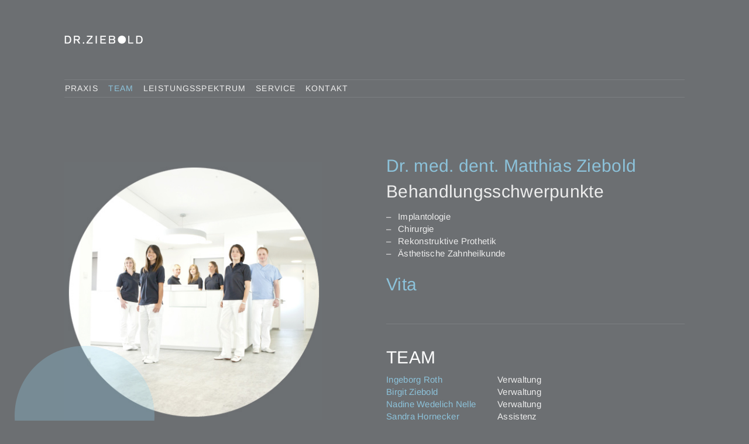

--- FILE ---
content_type: text/html; charset=UTF-8
request_url: https://dr-ziebold.de/team/
body_size: 3567
content:
<!DOCTYPE html>
<!--
Programming by codepoetry.de
Based on plato content-management system and framework by codepoetry
info@codepoetry.de
https://codepoetry.de
-->
<html lang="de"><head><meta http-equiv="X-UA-Compatible" content="IE=edge,chrome=1"><meta charset="UTF-8"><meta name="viewport" content="width=device-width, user-scalable=no, minimal-ui"><meta name="format-detection" content="telephone=no"> <meta name="format-detection" content="date=no"><meta name="format-detection" content="address=no"><meta name="format-detection" content="email=no"><meta name="SKYPE_TOOLBAR" content="SKYPE_TOOLBAR_PARSER_COMPATIBLE"><meta name="mobile-web-app-capable" content="yes"><meta name="apple-mobile-web-app-capable" content="yes"><meta http-equiv="imagetoolbar" content="no"><meta name="MSSmartTagsPreventParsing" content="true"><meta name="rating" content="Safe For Kids"><meta name="description" content="Dr. Matthias Ziebold, Zahnarzt Praxis Eichstetten"><meta name="keywords" content=""><meta name="author" content=""><meta name="copyright" content=""><meta name="generator" content="platoCMS - plato framework v2.4.4 - copyright codepoetry.de"><link rel="icon" href="/favicon.ico" type="image/x-icon"><meta name="robots" content="index,follow"><link rel="canonical" href="https://dr-ziebold.de/team/"><title>Zahnarzt Dr. Ziebold Eichstetten | Team </title><script type="text/javascript">var css_break_tablet = 1090;var css_break_mobile = 680;var SRV_NAME = 'dr-ziebold.de';var HOST = 'https://dr-ziebold.de';var URLLANG = '';var LANG = 'de';var URL_NOLANG = '/team/';var IS_ADMIN = 0;</script><link rel="stylesheet" type="text/css" href="/css/plato.css?cache=1713433780"><link rel="stylesheet" type="text/css" href="/javascript/magnific_popup/magnific-popup.css?cache=1713433780"><link rel="stylesheet" type="text/css" href="/javascript/bxslider/jquery.bxslider.min.css?cache=1713433780"><link rel="stylesheet" type="text/css" href="/javascript/trunkjs/right_trunk.css?cache=1713433780"><link rel="stylesheet" type="text/css" href="/css/style.css?cache=1713456529"><link rel="stylesheet" type="text/css" href="/css/navigation_mobile.css?cache=1713433780"><link rel="stylesheet" type="text/css" href="/css/style_custom.css?cache=1713514002"><link rel="stylesheet" type="text/css" href="/css/media.css?cache=1713433780"><link rel="stylesheet" type="text/css" href="/css/media_tablet.css?cache=1713513939"><link rel="stylesheet" type="text/css" href="/css/media_mobile.css?cache=1713513939"><script src="/javascript/jquery/jquery-3.7.0.min.js?cache=1713433780"></script><script src="/javascript/magnific_popup/jquery.magnific-popup.min.js?cache=1713433780"></script><script src="/javascript/bxslider/jquery.bxslider.min.js?cache=1713433780"></script><script src="/javascript/trunkjs/trunk.js?cache=1713433780"></script><script src="/javascript/cookie/js.cookie.js?cache=1713433780"></script><script src="/javascript/script.js?cache=1713513939"></script><script src="/javascript/jquery/jqscript.js?cache=1713433780"></script></head><body class="plato team mac-os ">




    
        
            




<div class="page owsetter team"><header ><div class="iwsetter"><div class="hamburger hamburger--squeeze mobinavtoggle"><div class="hamburger-box"><div class="hamburger-inner"></div></div></div><div class="mainpp" style=""><a href="/" class="d-logo"><img src="/layout/grey/dr_ziebold.gif" style="margin-bottom:60px"></a><nav class="hide-sm cf" id=""><div>
      <a class="" href="/praxis/">Praxis</a>
        <a class="active" href="/team/">Team</a>
        <a class="" href="/leistungsspektrum/">Leistungsspektrum</a>
                        <a class="" href="/service/">Service</a>
        <a class="" href="/kontakt/">Kontakt</a>
      </div>



</nav></div></div></header><div class="main-content xiwsetter"><div class="col-main-full"><main id="platocontent" class="platocontent"><!-- CONTENT BEGIN --><article class="subpage sp-1  " id="sp_block_4"><div class="article-div"><section id="content_16" class="ct-nr-4 ct-sort-1 "><div class="sectiondiv"><div class="content-block"><div class="content-wrapper"><div class="ct-0-stdtxt  img-lay-"><style>
  .div-2 span {
    cursor: pointer;
  }
</style>
<div class="div-con">


    <div class="div-1">
      <div class="hide-sm">
      <img src="/layout/circle.png" style="position:absolute;margin-top:310px;margin-left:-90px;z-index:999999;pointer-events: none">

<!--      <script type="text/javascript" src="/javascript/jquery/hover_intent.js"></script>-->

      <div style="margin-top: 11px;">

        <ul id="slider1">
          <li><img src="/layout/bxslider/team1_dark.jpg" alt="" width="441" height="441"></li>
          <li><img src="/layout/bxslider/team3_dark.jpg" alt="" width="441" height="441"></li>
          <li><img src="/layout/bxslider/team9_dark.jpg" alt="" width="441" height="441"></li>
          <li><img src="/layout/bxslider/team2_dark.jpg" alt="" width="441" height="441"></li>

          <li><img src="/layout/bxslider/team7_dark.png" alt="" width="441" height="441"></li>
          <li><img src="/layout/bxslider/team11_dark.png" alt="" width="441" height="441"></li>
          <li><img src="/layout/bxslider/team11_dark.png" alt="" width="441" height="441"></li>
          <li><img src="/layout/bxslider/team11_dark.png" alt="" width="441" height="441"></li>
          <li><img src="/layout/bxslider/team11_dark.png" alt="" width="441" height="441"></li>
          <li><img src="/layout/bxslider/team11_dark.png" alt="" width="441" height="441"></li>
          <li><img src="/layout/bxslider/team11_dark.png" alt="" width="441" height="441"></li>
        </ul>

      </div>

    </div>


      <div class="show-sm">
        <img src="/layout/circle.png" style="position:absolute;margin-top:200px;margin-left:-90px;z-index:999999">
        <img src="/layout/bxslider/team1_dark.jpg" alt="" style="width:100%">
      </div>
      
  </div>






  <div class="div-2">

    <h1 class="mtxt"><span id="i2" data-slidenr="1" style="cursor: pointer;">Dr. med. dent. Matthias Ziebold</span></h1>

    <h1>Behandlungsschwerpunkte</h1>
    <ul class="stdlist">
      <li>Implantologie</li>
      <li>Chirurgie</li>
      <li>Rekonstruktive Prothetik</li>
      <li>Ästhetische Zahnheilkunde</li>
    </ul>


    <br>
    <h1 class="mtxt" onclick="$('#tabclick').toggle();" style="cursor:pointer">Vita</h1>
    <table id="tabclick" style="display:none;" cellpadding="0" cellspacing="0">
      <tbody>
      
      
            <tr>
        <td style="padding-top:20px;" colspan="2">WEHRDIENST</td>
      </tr>
      <tr>
        <td>1994 - 1995</td>
        <td>Grundwehrdienst als Sanitätssoldat <br>Horb am Neckar, Müllheim im Markgräflerland</td>
      </tr>
      
      
      <tr>
        <td colspan="2">AUSBILDUNG</td>
      </tr>

      <tr>
        <td class="td-width">1995 - 97</td>
        <td>Zahntechnische Ausbildung</td>
      </tr>
      <tr>
        <td>1997 - 03</td>
        <td>Studium der Zahnheilkunde <br>Albert-Ludwigs-Universität Freiburg i. Br.</td>
      </tr>
      <tr>
        <td>Dez. 2003</td>
        <td>Zahnmedizinisches Staatsexamen, Approbation Gesamtnote: „sehr gut“</td>
      </tr>
      <tr>
        <td>Aug. 2006</td>
        <td>Promotion zum Dr. med. dent. <br>Albert-Ludwigs-Universität Freiburg i. Br.</td>
      </tr>


      <tr>
        <td style="padding-top:20px;" colspan="2">TÄTIGKEITEN</td>
      </tr>
      <tr>
        <td>2004</td>
        <td>Famulatur bei Prof. Dr. Dr. Wolfgang Bähr in Freiburg i. Br., Praxis für Mund-, Kiefer- und Gesichtschirurgie</td>
      </tr>
      <tr>
        <td>2004 - 06</td>
        <td>Assistenzzahnarzt in Praxen in Merzhausen, Kenzingen, Freiburg i. Br.<br>
          Schwerpunkte:<br>
          Implantologie<br>
          Dentoalveoläre Chirurgie<br>
          Metallfreie/ vollkeramische Restaurationen<br>
          Prothetik<br>

          Parodontologie
        </td>
      </tr>
      <tr>
        <td style="padding-top:20px;" colspan="2">NIEDERLASSUNG</td>
      </tr>
      <tr>
        <td>01. Jan. 07</td>
        <td>Übernahme der Praxis Dr. Knapp und Dr. Krah in Freiburg i. Br.</td>
      </tr>
      <tr>
        <td>01. Okt. 11</td>
        <td>Neugründung Zahnarztpraxis Dr. Ziebold in Eichstetten am Kaiserstuhl</td>
      </tr>

      <tr>
        <td style="padding-top:20px;" colspan="2">QUALIFIKATION</td>
      </tr>
      <tr>
        <td colspan="2">
          <ul>
            <li>Tätigkeitsschwerpunkt Implantologie</li>
          </ul>
        </td>
      </tr>
      <tr>
        <td>&nbsp;</td>
        <td>Landeszahnärztekammer Baden-Württemberg</td>
      </tr>
      <tr>
        <td colspan="2">
          <ul>
            <li>Tätigkeitsschwerpunkt Parodontologie</li>
          </ul>
        </td>
      </tr>
      <tr>
        <td>&nbsp;</td>
        <td>Landeszahnärztekammer Baden-Württemberg</td>
      </tr>
      <tr>
        <td colspan="2">
          <ul>
            <li>Zertifizierter Abschluß Meisterkurs <br><a target="_blank" href="/layout/CURRICULUM_IMPLANTOLOGIE.jpg">CURRICULUM IMPLANTOLOGIE</a></li>
          </ul>
        </td>
      </tr>
      <tr>
        <td>&nbsp;</td>
        <td>Privatinstitut für Parodontologie und Implantologie München IPI</td>
      </tr>
      <tr>
        <td colspan="2">
          <ul>
            <li>Zertifizierter Abschluß Meisterkurs <br><a target="_blank" href="/layout/CURRICULUM_PARODONTALE_MIKROCHIRURGIE.jpg">CURRICULUM PARODONTALE MIKROCHIRURGIE</a></li>
          </ul>
        </td>
      </tr>
      <tr>
        <td>&nbsp;</td>
        <td>Privatinstitut für Parodontologie und Implantologie München IPI</td>
      </tr>

      <tr>
        <td colspan="2">
          <ul>
            <li>Fachkunde im Strahlenschutz</li>
          </ul>
        </td>
      </tr>
      <tr>
        <td>&nbsp;</td>
        <td>für die dentale Volumentomographie (DVT)</td>
      </tr>

      </tbody>
    </table>


    <div class="blueline"></div>
    <div class="up">
      <table class="team" border="0" cellpadding="0" cellspacing="0">

        <tbody>
        <tr>
          <td colspan="2"><h1><span id="i0" style=" color:#FFFFFF">TEAM</span></h1></td>
        </tr>

        <tr>
          <td width="190"><span id="i8" data-slidenr="2">Ingeborg Roth</span></td>
          <td>Verwaltung</td>
        </tr>
        <tr>
          <td><span id="i1" data-slidenr="3">Birgit Ziebold</span></td>
          <td>Verwaltung</td>
        </tr>
        <tr>
          <td><span id="i11" data-slidenr="4">Nadine Wedelich Nelle</span></td>
          <td>Verwaltung</td>
        </tr>
        <tr>
          <td><span id="i12" data-slidenr="5">Sandra Hornecker</span></td>
          <td>Assistenz</td>
        </tr>
          <tr>
          <td><span id="i13" data-slidenr="7">Eileen Boos</span></td>
          <td>Assistenz / Prophylaxe</td>
        </tr>
        <tr>
          <td><span id="i14" data-slidenr="8">Tanja Schwörer</span></td>
          <td>Assistenz / Prophylaxe</td>
        </tr>
        <tr>
          <td><span id="i15" data-slidenr="9">Ursula Ludwig</span></td>
          <td>Zahntechnik-Meisterin</td>
        </tr>

        </tbody>
      </table>

    </div>

    <div style="clear:both"></div>




  </div>



</div>



<script type="text/javascript">
    var slider = $('#slider1').bxSlider({
        //auto: true,
        pager: false,
        controls: false,
        mode: 'fade',
        speed: 200

    });

    //OnClick Funktionen
    $('html').click(function () {
        slider.goToSlide(0);
    });

    for (cnt = 0; cnt <= 20; cnt++) {
        $("#i" + cnt).click(function () {
            var xi = $(this).attr("data-slidenr");
            slider.goToSlide(xi);
        });
    }
</script></div></div></div><p class="p-block"></p></div>
</section></div></article><!-- CONTENT END --></main><!-- platocontent -->
</div><!-- col-main -->






</div><!-- main-content -->

<div class="iwsetter" style="width: 100%">
<footer>

        <div class="" style="padding:20px 0">




                    <nav>
                <a href="/impressum/">Impressum</a><a href="/datenschutz/">Datenschutz</a>
            </nav>
        

        </div>

</footer>
</div>


</div><!-- page -->








<div class="slidemenu">
  <nav class="mobile-navigation">


<ul><li><a class="lvl-1" href="/">Startseite</a></li><li><a class="lvl-1" href="/praxis/">Praxis</a></li><li><a class="lvl-1 active" href="/team/">Team</a></li><li><a class="lvl-1 hco" href="/leistungsspektrum/">Leistungsspektrum</a><ul><li><a class="lvl-2" href="/leistungsspektrum/prophylaxe/">Prophylaxe</a></li><li><a class="lvl-2" href="/leistungsspektrum/zahnerhalt/">Zahnerhalt</a></li><li><a class="lvl-2" href="/leistungsspektrum/parodontologie/">Parodontologie</a></li><li><a class="lvl-2" href="/leistungsspektrum/zahnersatz/">Zahnersatz</a></li><li><a class="lvl-2" href="/leistungsspektrum/implantologie/">Implantologie</a></li><li><a class="lvl-2" href="/leistungsspektrum/chirurgie/">Chirurgie</a></li><li><a class="lvl-2" href="/leistungsspektrum/cerec/">CEREC</a></li><li><a class="lvl-2" href="/leistungsspektrum/digitalesroentgen/">Digitales Röntgen</a></li></ul></li><li><a class="lvl-1" href="/service/">Service</a></li><li><a class="lvl-1 last" href="/kontakt/">Kontakt</a></li><li><a class="lvl-1" href="/impressum/">Impressum</a></li><li><a class="lvl-1 last" href="/datenschutz/">Datenschutz</a></li></ul></nav>
</div>










  </body>
</html>

--- FILE ---
content_type: text/css
request_url: https://dr-ziebold.de/css/style.css?cache=1713456529
body_size: 6097
content:


@font-face {
  font-display: auto; /* Check https://developer.mozilla.org/en-US/docs/Web/CSS/@font-face/font-display for other options. */
  font-family: 'Custom-Font';
  font-style: normal;
  font-weight: normal;
  src:
    url('/css/fonts/arimo-v29-latin-regular.woff') format('woff'),
    url('/css/fonts/arimo-v29-latin-regular.woff2') format('woff2');
}

@font-face {
  font-display: auto;
  font-family: 'Custom-Font';
  font-style: normal;
  font-weight: bold;
  src:
    url('/css/fonts/arimo-v29-latin-700.woff') format('woff'),
    url('/css/fonts/arimo-v29-latin-700.woff2') format('woff2');
}

/*  ==> antialiasing! http://www.dev-metal.com/fix-ugly-font-rendering-google-chrome/
-webkit-text-stroke: 0.6px;
-webkit-text-stroke: 1px rgba(0, 0, 0, 0.4);
text-shadow: 0 0 1px rgba(51,51,51,0.2); // find your own color/alpha settings
*/

/*
html * {
  font-smoothing: anti-aliased !important;
  -webkit-font-smoothing: anti-aliased !important;
}
*/
html {
  font-size: 10px;
  font-family: "Custom-Font", Tahoma, Arial, sans-serif;
  background: #fff;
}

body {
  font-size: 1.5rem;
  line-height: 1.4;
  color: #ededed;
  letter-spacing: 0.02em;
}

input, textarea, select, button {
  font-family: inherit;
  font-size: inherit;
  color: inherit;
}

/* Always show vertical scroll:  overflow-y: -moz-scrollbars-vertical; https://km.kkrach.de/p_jumping_scrollbar_issue/ */
html {
  /*overflow-y: scroll;*/
}
/*html { margin-left: calc(100vw - 100%) !important; }*/
/* --- vertical scroll center pages ---- */

html,
body {
  margin: 0;
  padding: 0;
  height: 100%;
  background: #6c6f72;
}

nav ul, nav li {
  margin: 0;
  padding: 0;
  list-style-type: none;
}

video {
  width: 100%;
  height: auto;
}

/* =================================
   Content
   ================================= */
.page {
  background: #6c6f72; /* wichtig für trunk menu */
}

.page, .platocontent, .platocontent p, .platocontent tbody, .content-wrapper, .cms_content_content, section, section p {
}

h1 {
  font-size: 3rem;
  font-weight: normal;
  margin: 0;
  padding: 0 0 10px 0;
  line-height: normal;
}

h2 {
  font-size: 2.5rem;
  font-weight: 300;
  margin: 0;
  padding: 0 0 10px 0;
  line-height: normal;
}

h3 {
  font-size: 2rem;
  font-weight: normal;
  margin: 0;
  padding: 0 0 10px 0;
  line-height: normal;
}

h4 {
  font-size: 1.8rem;
  font-weight: normal;
  margin: 0;
  padding: 0 0 10px 0;
  line-height: normal;
}

/* ================================= 
   Margin
   ================================= */
.platomargin h1 {
}

.platomargin h2 {
}

.platomargin h3 {
}


/* =================================
   Standard Contents
   ================================= */
cite {
  margin: 0 0 0 20px;
  padding: 0 0 0 15px;
  border-left: 1px solid #ccc;
  display: block;
  font-style: normal;
}

br.invisible-br, .br {
  height: 1px;
  clear: both;
  line-height: 1px;
  overflow: hidden;
  font-size: 1px;
}

/* ================================= 
   Links
   ================================= */
a {
  color: #ededed;
  text-decoration: none;
  font-size: inherit;
}

a:hover {
  color: rgb(140, 194, 218);
  text-decoration: none;
}

a.stdlink, a.stdlink-ext, a.internal-link, a.mail-link, a.popup-link {
  -o-transition: color .15s;
  -moz-transition: color .15s;
  -webkit-transition: color .15s;
  transition: color .15s;
}

a.stdlink:hover, a.stdlink-ext:hover, a.internal-link:hover, a.mail-link:hover {
}

/* =================================
   Lists UL OL
   ================================= */
ul, li {
  margin: 0;
  padding: 0;
  list-style-type: none;
}

.platocontent ul.stdlist, .platomargin ul.stdlist {
  margin: 5px 0 5px 0;
  padding: 0;
}

.platocontent ul.stdlist, .platomargin ul.stdlist {
  list-style-type: none;
}

.platocontent ul.stdlist ul, .platomargin ul.stdlist ul {
  margin: 0 0 0 19px;
  padding: 0;
}

.platocontent ul.stdlist li, .platomargin ul.stdlist li {
  margin: 0;
  padding: 0 0 0 20px;
  position: relative;

}

.platocontent ul.stdlist li:before {
  content: "–";
  top: 0;
  margin-left: -20px;
  position: absolute;
  color: inherit;

}

.platocontent ol.stdlist, .platomargin ol.stdlist {
  margin: 5px 0 5px 0;
  padding: 0;
}

.platocontent ol.stdlist ol, .platomargin ol.stdlist ol {
  margin: 0 20px;
  padding: 0;
}

.platocontent ol.stdlist li, .platomargin ol.stdlist li {
  padding: 0 0 6px 25px;
  margin: 0;
}

/* Count 1. 1.1 etc. */
.platocontent ol, .platomargin ol {
  counter-reset: item;
}

.platocontent ol li, .platomargin ol li {
  display: block
}

.platocontent ol li:before, .platomargin ol li:before {
  content: counters(item, ".") ". ";
  counter-increment: item;
  position: absolute;
  margin-left: -35px;
  width: 25px;
  text-align: right;
}


.platocontent ol li:before, .platomargin ol li:before {
  content: counters(item, ".") ". ";
  counter-increment: item;
}

.platocontent ul.cl li, .platomargin ul.cl li {
  margin: 0;
  padding: 0 0 0 20px;
}

.platocontent ul.cl ul, .platomargin ul.cl ul {
  margin: 0 10px 2px 20px;
}

/* ================================= 
   Lists DL
   ================================= */
.platocontent dl {
  width: 100%;
  overflow: hidden;
  padding: 0;
  margin: 0 0 10px 0;
}

.platocontent dt {
  font-weight: bold;
  float: left;
  width: 30%;
  padding: 0;
  margin: 0;
}

.platocontent dd {
  float: left;
  width: 70%;
  padding: 0;
  margin: 0;
}

.platocontent dd ul {
  margin: 0 !important;
}

/* =================================
   Lists Checkmark
   ================================= */
.platocontent ul.cl li.plus, .platomargin ul.cl li.plus {
  background: url(/layout/icons_black/checkmark.svg) no-repeat 0 7px / 11px 10px;
}

.platocontent ul.cl li.minus, .platomargin ul.cl li.minus {
  background: url(/layout/icons_black/checkmark_off.svg) no-repeat 0 8px;
  color: #aaa;
}

/* ================================= 
   CMS Content Classes and Modules
   ================================= */
/* Bild Tag */
.inline-image {
  vertical-align: middle;
}

/* Suchbegriff hervorheben - Search Klasse */
.mark-term {
  color: #cc0000 !important;
  background: yellow !important;
  font-weight: inherit !important;
  font-size: inherit !important;
  font-family: inherit !important;
  line-height: inherit !important;
}

.inline-p {
  padding: 1.5rem 0 0 0;
  margin: 0;
  /*background: rgba(20, 255, 0, 0.2);*/
}

.p-block {
  display: none;
  padding: 2.0rem 0 0 0;
  margin: 0;
  background: rgba(255, 255, 0, 0.2);
}

.p-block.make-p-visible {
  display: none;
  background: rgba(255, 255, 0, 0.2);
}

/* ================================= 
   Validator, form-table, Inputs
   ================================= */
.val-value {
  color: #666;
}

div.val-input-error .p-ti {
  display: inline;
}

.form-table {
  width: 100%;
  margin: 0 auto;
}

.form-table .captcha img {
}

div.form-table .a {
  padding: 0 0 20px 20px;
}

div.form-table .b {
  padding: 0 0 10px 20px;
}

div.form-table {
}

div.form-table .tab-row {
  display: flex;
  margin: 0 0 0 -20px; /* Left */
  align-items: flex-start;
}

div.form-table .a, div.form-table .b {
}


div.form-table .a {
  /*white-space: nowrap;*/
  flex: 1 1 auto;
  flex-basis: 25%;
  padding-top: 9px;
}

div.form-table .b {
  flex-basis: 75%;
}

section .form-table,
section .mand-hint,
section .man-err-field {
  width: 75%;
  /*  margin-left:auto;
    margin-right:auto;*/
  margin-left: 0;
  margin-right: 0;
}


.p-ra, .p-cx {
  vertical-align: text-bottom;
  margin-right: 3px;
}

.p-ta, .p-ti {
  width: 100%;
  padding: 0.7rem 1rem;
}

.p-dd {
  cursor: pointer;
  padding: 0.7rem 1.0rem;
  background: #fff url(/layout/chevron.svg) no-repeat center right / 20px auto;
  padding-right: 27px !important;
}

.p-sb, button, a.p-sb {
  background: #eee;
  cursor: pointer;
  padding: 0.7rem 2rem;
  font-weight: bold;
  color: #444;
  line-height: inherit;
  font-size: inherit;
}

.p-sb:not(.was_clicked):hover, .form-table button:not(.was_clicked):hover, a.p-sb:not(.was_clicked):hover {
  background: #f3f3f3;
  color: #444;
}

.p-sb:not(.was_clicked):active, .form-table button:not(.was_clicked):active, a.p-sb:not(.was_clicked):active {
  background: #f0fcff;
}

input.p-ti, textarea.p-ta, select.p-dd, select.p-mul, input.p-sb, button.p-sb, a.p-sb {
  border: 1px solid #aaa;
  border-radius: 3px;
}

.p-ta:focus, .p-ti:focus, .p-dd:focus {
  border-color: #2d2d2d;
}

.p-sb[disabled="disabled"], button[disabled="disabled"], a.p-sb[disabled="disabled"] {
  opacity: 0.3;
}

.p-sb[disabled], .p-sb[disabled]:hover {
  opacity: 0.5;
  cursor: not-allowed;
}


.descnote {
  font-size: smaller;
}

.form-infotext {
  padding-top: 8px;
  padding-bottom: 8px;
  font-size: smaller;
}

.form-infohead {
  font-weight: bold;
}

.val-err, .error {
  color: #cc0000;
  font-size: 1.3rem;
  display: inline-block;
  padding-top: 0.5rem;
}

.val-desc-err {
  color: #cc0000;
  font-weight: bold;
}

.p-ti-error, .p-ta-error, .p-dd-error {
  border-color: #cc0000 !important;
}

.p-ra-error + label:before, .p-cx-error + label:before {
  border-color: #cc0000 !important;
}

/* iPAD
.p-ta, .p-ti, .p-dd {
-webkit-appearance: none;  -moz-appearance: none;
}
 */

/* ++++++++++ CUSTOM RADIO +++++++++++++++++ */
/*
{foreach $val.type.input.single as $v}
<!--<div style="display: inline-block;margin-right:10px;">{$v.i} {$v.d}</div>-->
<div class="cx-ra">{$v.i} {$v.d}</div>
{/foreach}
*/

/**/
.p-ra, .p-cx, .form-table input[type="checkbox"], .form-table input[type="radio"] {
  display: none;
}

.p-ra + label, .p-cx + label, .form-table input[type="checkbox"] + label, .form-table input[type="radio"] + label {
  position: relative;
  padding: 9px 30px 0 29px;
  float: left;
  break-inside: avoid-column;
}

.p-ra + label:before, .p-cx + label:before, .form-table input[type="checkbox"] + label:before, .form-table input[type="radio"] + label:before {
  content: "";
  display: block;
  position: absolute;
  top: 8px;
  left: 0;
  height: 20px;
  width: 20px;
  background: white;
  border: 1px solid #aaa;
  border-radius: 3px;
}


.p-ra:checked + label:after, .p-cx:checked + label:after, .form-table input[type="checkbox"]:checked + label:after, .form-table input[type="radio"]:checked + label:after {
  content: "";
  display: block;
  position: absolute;
  top: calc(8px + 5px);
  left: 5px;
  height: 10px;
  width: 10px;
  background: #aaa;
  border-radius: 2px;
}

.p-ra + label:before, .p-ra:checked + label:after, .p-ra + label:after, .form-table input[type="radio"] + label:before, .form-table input[type="radio"]:checked + label:after {
  -webkit-border-radius: 18px;
  -moz-border-radius: 18px;
  border-radius: 18px;
}

/* --- disabled ---*/
.p-cx:disabled + label:before, .p-ra:disabled + label:before {
  background: #efefef !important;
}


/* ++++++++++ CUSTOM CX ACTIVE +++++++++++++++++ */
/**/

.p-cx:checked + label:before {

}



.mand-hint, .man-err-field {
  margin-bottom: 20px;
  padding: 20px;
  -webkit-border-radius: 3px;
  -moz-border-radius: 3px;
  border-radius: 3px;
}

.man-err-field {
  border: 1px solid #cc0000;
}

.mand-hint {
  border: 1px solid #ffc000;
}

.val-man-flag {
  font-weight: bold;
  color: #cc0000;
}

.val-view {
  border: 1px dotted #ccc;
  border-radius: 3px;
  width: 100%;
  display: block;
  padding: 5px 5px;
  background: transparent;
}

.val-view-cx, .val-view-r {
  width: 20px;
  height: 20px;
  display: inline-block;
  position: relative;
  margin-right: 10px;
  border: 1px dotted #ccc;
  border-radius: 2px;
}

.val-view-cx:before, .val-view-r:before {
  content: "";
  display: block;
  position: absolute;
  top: 4px;
  left: 4px;
  height: 10px;
  width: 10px;
  background: #aaa;
  border-radius: 2px;
}

.val-view-r, .val-view-r:before {
  -webkit-border-radius: 18px;
  -moz-border-radius: 18px;
  border-radius: 18px;
}

.pwd-infos {
  font-size: 1.2rem;
  margin-top: 4px;
}

.pwd_invalid {
  color: crimson;
  font-size: 1.2rem;
  border: 1px solid #ddd;
  padding: 0 1px 1px 1px;
  display: inline-block;
  line-height: 12px;
}

.pwd_valid {
  color: green !important;
}

/* =================================
   Paging
   ================================= */
ul.paging {
  margin: 0;
  padding: 0;
  list-style-type: none;
  text-align: center;
  position: relative;
  float: left;
}

ul.paging li {
  float: left;
  padding: 0 0 0 0 !important;
  margin: 0 2px 2px 0 !important; /* IE ? */
  background-image: none;
  position: relative;
  line-height: 21px;
}

ul.paging li a, ul.paging li div {
  color: #444 !important;
  border: 1px solid #eee;
  padding: 2px 5px;
  display: inline;
  background-image: none;
}

ul.paging li a {
  background: #f5f5f5;
  text-decoration: none;
}

ul.paging li div {
  font-weight: bold;
}

ul.paging li a:hover {
  background: #fff;
  text-decoration: none;
}

.paging-xitems {
  float: right;
  white-space: nowrap;
  line-height: 21px;
}

.paging-box {
  float: left;
  width: 320px;
}

.paging .next, .paging .prev, .paging .points {
}

/* nur benötigt, wenn Paging-Jump Funktion aktiv
ul.paging .page-textinput, ul.paging .page-submit {
border:1px solid #CCC;
background:none;
}
*/

/* =================================
   FAQ
   =================================
*/
div.faq-box {
  margin-bottom: 5px;
}

div.faq-q {
  padding: 10px 50px 10px 20px;
  font-weight: bold;
  cursor: pointer;
  background: #f2f2f2 url(/layout/icons_black/plus.svg) no-repeat calc(100% - 20px) center / 20px 20px;
}

div.faq-q:hover {
}

div.faq-box.active {
}

div.faq-box.active div.faq-q {
  background-image: url(/layout/icons_black/minus.svg);
}

div.faq-a {
  display: none;
  padding: 0px 20px 10px 20px;
  background: #f2f2f2;
}

div.faq-box.active .faq-a {
  display: block;
}

/* =================================
   CMS Content-Types Bilder
   ================================= */
/*

div.thumb {
  display: inline-block;
}

div.thumb div {
  display: inline-block;
}

img.thumb {

}

.left-float-image {
  float: left;
  max-width: 50%;
}

.right-float-image {
  float: right;
  max-width: 50%;
}

.left-float-image img, .right-float-image img {
  width: 100%;
  height: auto;
}

div.image-subscription {
  padding: 2px 4px;
  font-size: 1.2rem;
  text-align: left;
}

.right-image img {
  float: right;
}

.left-image img {
  float: left;
}
*/

.div-table {
  display: table;
}

.div-trow {
  display: table-row;
}

.div-cell {
  display: table-cell;
  vertical-align: top;
}


.ita-bottom {
  vertical-align: bottom;
  align-self: flex-end;
}

.ita-middle {
  /*vertical-align: middle;*/
  align-self: center;
}


.layout-img-2 > div {
  margin-left: auto;
  margin-right: auto;
}

.wcol-3 {
  width: 25.5%;
  /*width:calc(25% + 5px);*/
}

.wcol-4 {
  width: 34.033333333%;
  /*width:calc(33.333333333% + 5px);;*/
}

.wcol-5 {
  width: 42.666666666%;
  /*width:41.666666666%;*/
}

.wcol-6 {
  width: 51%;

}

.wcol-7 {
  width: 59.533333%;

}

.wcol-8 {
  width: 68.066667%;

}

.wcol-9 {
  width: 76.5%

}

.wcol-12 {
  width: 100%;

}

div[class^=wcol] img {
  width: 100%;
  height: auto;
}

div.left-float-image div[class^=wcol] {
  float: left;
  padding-right: 20px;
}

div.right-float-image div[class^=wcol] {
  float: right;
  padding-left: 20px;
}

.div-cell.ct-0-img, .div-cell.ct-0-img div[class^=wcol] {
  width: 100%;
}

.right-image > div {
  float: right;
}

div.image-subscription {
  padding: 5px 0;
  font-size: 10px;
  text-align: left;
}


/* can be useful */
/*.div-cell*/
/*
.ct-0-img {
  width: 80%;
  margin:0 auto;
  display: block;
}*/

.div-cell.ct-0-txt {
}

.div-cell.ct-0-img img {
  width: 100%;
  height: auto;
  min-width: 100px;
}

.ct-nr-6 .div-cell img {
  width: 100%;
  height: auto;
  min-width: 100px;
}

.ct-8-img-container {
  margin-left: -20px;
}

.ct-8-img {
  width: 25%;
  padding-left: 20px;
  /*float: left;*/
  display: inline-block;
  vertical-align: top;
  padding-bottom: 20px;
  text-align: left;
}

.ct-8-img img {
  width: 100%;
  height: auto;
}

.ct-8-carousel img {
  height: auto;
}

.slider-next-ct8, .slider-prev-ct8 {
  position: absolute;
  z-index: 88;
  top: 50%;
  margin-top: -50px;
  -webkit-filter: drop-shadow(0 1px 2px rgba(255, 255, 255, .8));
  filter: drop-shadow(0 1px 2px rgba(255, 255, 255, .8));
}

.slider-next-ct8 {
  right: 0;
}

.ct-nr-8 .div-cell {
  padding-right: 20px;
}

.ct-nr-8 .div-cell:last-child {
  padding-right: 0;
}

.ct-8-image-sub {
  padding: 10px 0 10px 0;
}


/* =================================
   CMS Content-Types 
   ================================= */
div.dc-first {
}

div.dc-mid {
}

div.dc-last {
}

div.content-block {
}

div.content-div-1 {
  background: #ddd;
  border-width: 1px 0 1px 0;
  border-style: solid;
  border-color: #666;
  padding: 8px 12px;
}

div.content-div-1 div.content-div-inner {
}

div.content-div-2 {
  border-width: 1px 1px 1px 1px;
  border-style: solid;
  border-color: #666;
  padding: 8px 12px;
}

div.content-div-3 {
  border-width: 1px 1px 1px 1px;
  border-style: solid;
  border-color: #666;
  padding: 8px 12px;
  float: left;
  -webkit-border-radius: 5px 5px 5px 5px;
  -moz-border-radius: 5px 5px 5px 5px;
  border-radius: 5px 5px 5px 5px;
}

/* TAG: [TRENNER] */
div.ruler, hr {
  margin-bottom: 11px;
  border: 0;
  border-bottom: 1px solid #000;
  height: 12px;
  overflow: hidden;
}

/* =================================
   [TAB] Tag
   ================================= */
table.easy-tab td {
  vertical-align: top;
}

table.easy-tab td.first {
}

table.easy-tab-dot {
  width: 100%;
}

table.easy-tab-dot tr {
  background: url(/images/layout/tabdots.gif) repeat-x 0 0;
}

table.easy-tab-dot td span.bg {
  background: #fff;
}

table.easy-tab-dot td span.bg {
  padding: 0 0 0 3px;
}

table.easy-tab-dot td.first span.bg {
  padding: 0 3px 0 0;
}


div.easy-tab {
  width: 100%;
  display: table;
  /*margin-bottom:10px;*/
}

div.easy-tab > div.easy-tab-row:first-child div {
  /*  border-bottom: 3px solid #c10936;
    font-weight: bold;
    font-size: 2.1rem;
    padding: 10px 0 10px 0;
    position: relative;*/
}

div.easy-tab div.easy-tab-row {
  display: table-row;
}

div.easy-tab div.first, .easy-tab div.second {
  padding: 5px 5px 5px 0;
  display: table-cell;
  /*border-bottom: 1px dotted #ccc;*/
}

/* ================================= 
   Sitemap
   =================================*/
#sitemap td {
  column-count: 3;
  column-gap: 50px;
}

#sitemap td > ul > li {
  break-inside: avoid-column;
}

#sitemap a {
}

#sitemap a:hover {
}

#sitemap ul {
  list-style-type: none;
  margin: 0;
  padding: 0;
}

#sitemap ul ul {
  margin: 0 0 10px 15px;
}

#sitemap ul li {
  margin: 0;
  padding: 0 0 0 0;
}


/* =================================
   Content Type 11 + 26 - Image-Downloads
   ================================= */
.image-dl-float-box {
}

.image-dl-float {
  width: 50%;
  float: left;
  margin-bottom: 30px;
}

.image-dl-float-img {
  float: left;
}

.image-dl-float:nth-child(odd) {
  padding-right: 10px;
}

.image-dl-float:nth-child(even) {
  padding-left: 10px;
}

.image-dl-float-img img {
  width: 100%;
  height: auto;
}

.image-dl-float-text {
  padding-top: 10px;
  padding-left: 20px;
  float: left;
  min-width: 100px;
}

.image-dl-float-text > span {
  font-size: 1.2rem;
}

.image-dl-float:nth-child(even) .image-dl-float-img {
}


/* =================================
   MAGNIFIC
   ================================= */
.mfp-content .subpage {
  max-height: 90vh;
}

.mfp-iframe-holder .mfp-close {
  top: 0px;
  left: auto;
  right: 20px !important;
  color: black !important;
  width: 30px;
}

.mfp-iframe-scaler iframe {
  background: transparent;
}

.mfp-iframe-holder .mfp-iframe-scaler:after {
  content: " ";
  display: block;
  width: 46px;
  height: 46px;
  margin: 1px;
  border-radius: 50%;
  border: 5px solid #fff;
  border-color: #fff transparent #fff transparent;
  animation: lds-dual-ring 1.2s linear infinite;
  position: absolute;
  left: calc(50% - 23px);
  top: calc(50% - 23px);
  z-index: -1;

}

.mfp-iframe-holder, .mfp-iframe-holder iframe {
  -webkit-overflow-scrolling: touch;
  -webkit-transform: translate3d(0, 0, 0);
}

.mfp-iframe-scaler {
  padding-top: 0;
  height: calc(100vh - 80px);
}


/* custom button */
.mfp-wrap button.mfp-arrow.mfp-arrow-right {
  background: url("/layout/icons_black/icon_right.svg") no-repeat center center / 40px 40px !important;
}

.mfp-wrap button.mfp-arrow.mfp-arrow-left {
  background: url("/layout/icons_black/icon_left.svg") no-repeat center center / 40px 40px !important;
}

.mfp-wrap button:after, .mfp-wrap button:before {
  display: none !important;
}

.mfp-wrap button {
  -webkit-filter: drop-shadow(0 1px 2px rgba(255, 255, 255, .8));
  filter: drop-shadow(0 1px 2px rgba(255, 255, 255, .8));
}


.bx-wrapper {
  -moz-box-shadow: none;
  -webkit-box-shadow: none;
  box-shadow: none;
  border: none;
  background: transparent;
  margin: 0 auto;
}

.bx-wrapper .bx-pager {
  padding: 0;
}

/* =================================
   CSS HELPERS
   ================================= */

/* vertical-align , no IE8 */
.v-align {
  position: relative;
  top: 50%;
  -webkit-transform: translateY(-50%);
  -ms-transform: translateY(-50%);
  transform: translateY(-50%);
  display: inline-block;
}

/* =================================
   TO TOP BUTTON
   ================================= */
.cd-top, .cd-top:active {
  display: inline-block;
  height: 40px;
  width: 40px;
  position: fixed;
  bottom: 10px;
  /*right: 10px;*/
  z-index: 50;
  /*box-shadow: 0 0 10px rgba(0, 0, 0, 0.05);*/

  margin-left: -50px;
  text-decoration: none !important;
  overflow: hidden;
  font-family: Helvetica, Arial, sans-serif !important;
  font-size: 14px !important;
  line-height: 38px;
  text-align: center;
  color: white !important;

  border-radius: 3px;
  background: rgba(0, 0, 0, 0.7);
  visibility: hidden;
  opacity: 0;
  -webkit-transition: opacity .3s 0s, visibility 0s .3s;
  -moz-transition: opacity .3s 0s, visibility 0s .3s;
  transition: opacity .3s 0s, visibility 0s .3s;
}

.cd-top.cd-is-visible, .cd-top.cd-fade-out, .no-touch .cd-top:hover {
  -webkit-transition: opacity .3s 0s, visibility 0s 0s;
  -moz-transition: opacity .3s 0s, visibility 0s 0s;
  transition: opacity .3s 0s, visibility 0s 0s;
}

.cd-top.cd-is-visible {
  visibility: visible;
  opacity: 1;
}

.cd-top.cd-fade-out {
  opacity: .5;
}

.no-touch .cd-top:hover {
}

/* =================================
   MENU MOBILE ICON
   ================================= */
/*
 * Hamburgers
 * @description Tasty CSS-animated hamburgers
 * @author Jonathan Suh @jonsuh
 * @site https://jonsuh.com/hamburgers
 * @link https://github.com/jonsuh/hamburgers
 */
.mobinavtoggle.hamburger {
  display: none;
}

.hamburger {
  padding: 10px 10px;
  display: inline-block;
  cursor: pointer;
  transition-property: opacity, filter;
  transition-duration: 0.15s;
  transition-timing-function: linear;
  font: inherit;
  color: inherit;
  text-transform: none;
  background-color: transparent;
  border: 0;
  margin: 0;
  overflow: visible;
  position: absolute;
  right: 0;
  top: 14px;
}

.hamburger:hover {
  /*opacity: 0.7; */
}

.hamburger-box {
  width: 40px;
  height: 24px;
  display: inline-block;
  position: relative;
}

.hamburger-inner {
  display: block;
  top: 50%;
  margin-top: -2px;
}

.hamburger-inner, .hamburger-inner::before, .hamburger-inner::after {
  width: 35px;
  height: 2px;
  background-color: #fff;
  /*border-radius: 4px;*/
  position: absolute;
  transition-property: transform;
  transition-duration: 0.15s;
  transition-timing-function: ease;
}

.hamburger-inner::before, .hamburger-inner::after {
  content: "";
  display: block;
}

.hamburger-inner::before {
  top: -10px;
}

.hamburger-inner::after {
  bottom: -10px;
}

.hamburger--squeeze .hamburger-inner {
  transition-duration: 0.075s;
  transition-timing-function: cubic-bezier(0.55, 0.055, 0.675, 0.19);
}

.hamburger--squeeze .hamburger-inner::before {
  transition: top 0.075s 0.12s ease, opacity 0.075s ease;
}

.hamburger--squeeze .hamburger-inner::after {
  transition: bottom 0.075s 0.12s ease, transform 0.075s cubic-bezier(0.55, 0.055, 0.675, 0.19);
}

.hamburger--squeeze.is-active .hamburger-inner {
  transform: rotate(45deg);
  transition-delay: 0.12s;
  transition-timing-function: cubic-bezier(0.215, 0.61, 0.355, 1);
}

.hamburger--squeeze.is-active .hamburger-inner::before {
  top: 0;
  opacity: 0;
  transition: top 0.075s ease, opacity 0.075s 0.12s ease;
}

.hamburger--squeeze.is-active .hamburger-inner::after {
  bottom: 0;
  transform: rotate(-90deg);
  transition: bottom 0.075s ease, transform 0.075s 0.12s cubic-bezier(0.215, 0.61, 0.355, 1);
}

.hamburger-label {
  display: inline-block;
  margin-left: 15px;
  vertical-align: top;
  text-transform: uppercase;
  padding-top: 3px;
}


/* =================================
   COOKIE CONSENT
   ================================= */
#consent_info {
  position: fixed;
  height: auto;
  bottom: 0;
  width: 100%;
  background-color: rgba(255, 255, 255, 0.98);
  text-align: center;
  z-index: 99999;
  /*border-top:1px solid #eee;*/
  box-shadow: 0px 0px 9px -2px rgba(0, 0, 0, 0.35);
  max-height: 100%;
  overflow: auto;
}

.consent_text {
  padding: 20px;
  max-height: 100%;
}

#consent_info_dismiss a {
  color: #444;
  text-decoration: underline;
}

/* =================================
   COOKIE CONSENT 2
   ================================= */
#consent_info label {
  padding-right: 0;
  margin-right: 40px;
}

#consent_info input[type="checkbox"] + label:before {
  /*border: 1px solid #cc0000 !important;*/
}
#consent_first_buttons {
  display: flex;
  justify-content: center;
}

#consent_info input[type="checkbox"][id="cookie_tech"] + label {
  /*opacity: 0.6;*/
  cursor: not-allowed;
}

#consent_info .p-sb {
  background: transparent;
}


#cookie_settings_details {
  margin: 20px auto 0px auto;
  width: 100%;
  max-width: 700px;
}

#consent_info .con-cxs {
  display: flex;

}

#consent_details {
  display: none;
  text-align: left;
  padding: 10px;
  font-size: 1.4rem;
  max-width: 900px;
  margin: 0 auto;
}

a .cookie-note {
  color: black;
}

.cookie-note {
  background: #efefef;
  padding: 20px 20px 20px 100px;
  position: relative;
  min-height: 105px;
  display: flex;
  align-items: center;
  justify-content: center;
  height: 100%;
}

.cookie-note:before {
  content: "!";
  font-size: 4.2rem;
  line-height: 1.2;
  font-weight: bold;
  color: #fff;
  border: 5px solid #fff;
  border-radius: 100px;
  padding: 0px;
  width: 60px;
  height: 60px;
  position: absolute;
  left: 20px;
  text-align: center;
}


.cookie-note-mood {
  background: #051a39b3;
  padding: 25px;
  position: fixed;
  z-index: 2;
  top: 50%;
  align-items: center;
  justify-content: center;
  /* margin: auto; */
  display: none;
  color: #fff;
  /* min-width: 60%; */
}

.cookie-note-mood a {

  color: #fff;
  text-decoration: underline;
}


/* =================================
   Std Elements
   ================================= */
.align-even {
  display: flex;
  align-items: center;
}

.align-even div {
  padding-right: 20px;
}

.align-even div:last-child {
  padding-right: 0px;
}

.align-even.narrow div {
  padding-right: 5px;
}

.flex-center {
  display: flex;
  align-items: center;
  justify-content: center;
}

.fullscreen-height {
  height: 100vh;
  height: -webkit-fill-available; /* mobile devices */
}

.was_clicked {
  opacity: 0.5;
  cursor: wait;
}

--- FILE ---
content_type: text/css
request_url: https://dr-ziebold.de/css/navigation_mobile.css?cache=1713433780
body_size: 188
content:
/*

.mobile-navigation {
display:none;
background:white;
position:absolute;
width:100%;
  z-index:999999999;
}
.mobile-navigation li {
	display:block;
	
	
}

.mobile-navigation li a, .mobile-navigation li a:link, .mobile-navigation li a:visited {
  display:block;
  line-height:40px;
  color:#888;
  border-bottom:1px solid #666;
  font-size:20px;
  text-decoration:none;

}

.mobile-navigation .lvl-1 {
	  padding-left:20px;
}

.mobile-navigation .lvl-2 {
	padding-left:40px;
	font-size:15px;
}

.mobile-navigation .lvl-3 {
  padding-left:40px;
  font-size:15px;
}

*/

.mobile-navigation {
  /*display: none;*/
  background: #4b4d4e;
  position: absolute;

  width: 100%;
  z-index: 140;
  font-size: 1.6rem;
  /*border-top: 3px solid #fcc530;*/
  /*-webkit-box-shadow: 0px 2px 3px 1px rgba(0, 0, 0, 0.15);
  -moz-box-shadow: 0px 2px 3px 1px rgba(0, 0, 0, 0.15);
  box-shadow: 0px 2px 3px 1px rgba(0, 0, 0, 0.15);*/
  /*padding-bottom:20px;*/
}

.mobile-navigation li {
  display: block;
}

.mobile-navigation li a, .mobile-navigation li a:link, .mobile-navigation li a:visited {
  display: block;
  line-height: 40px;
  color: #fff;
  border-bottom: 1px solid #cacaca;
  text-decoration: none;
  /*margin: 0 15px;*/
}

.mobile-navigation li:last-child a {
  border-bottom: none;
}


/* KINDER? */
.mobile-navigation li a.hco, .mobile-navigation a.lvl-2 {
  /*border-bottom: 1px dotted blue !important;*/
}
.mobile-navigation li a.active.hco, .mobile-navigation a.lvl-2 {
  /*border-bottom: 1px dotted fuchsia !important;*/
}


.mobile-navigation ul li ul li:last-child a {
  border-bottom: 1px solid #cacaca !important;
}

.mobile-navigation .lvl-1 {
  padding-left: 15px;
}

.mobile-navigation .lvl-2 {
  padding-left: 30px;
  font-size: 1.4rem;
}

.mobile-navigation .lvl-3 {
  padding-left: 40px;
  font-size: 11px;
}

.mobile-navigation .active {
  color: #cacaca !important;
}

.mobile-navigation li a:active {
  background:#cacaca;
  color:white;
}

.mobile-lang-links {
  background: #eee;
}

.mobile-navigation ul li a {
  margin: 0 !important;
  /*padding: 0 !important;*/
}

--- FILE ---
content_type: text/css
request_url: https://dr-ziebold.de/css/style_custom.css?cache=1713514002
body_size: 2024
content:
/* =================================
   LAYOUT
   ================================= */
.div-con {
  display: flex;
}

.div-1 {
  flex-basis: 50%;
}

.div-1 img:not(.abs) {

}

.div-2 {
  padding-left: 20px;
  flex-basis: 50%;
}


.page {
  min-height: 100%;
  position: relative;
  width: 100%;
  margin: 0 auto;
  max-width: 1100px;
}

header {
  min-height: 150px;
}

.main-content {
}

.main-content:after, .platocontent:after {
  content: "";
  display: block;
  clear: both;
}

footer {
  border-top: 1px solid #7c7f82;
}

/* Holy Grail */
html, body {
  height: 100%;
}

.page {
  min-height: 100%;
  display: flex;
  flex-direction: column;
  align-items: stretch;
}

.main-content {
  flex-grow: 1;
}

header, .main-content, footer {
  flex-shrink: 0;
}

/* Holy Grail */
.team span {
  color: #8cc2da;
}

.td-width {
  width: 130px;
  vertical-align: top;
}
#tabclick td {
  vertical-align: top;
}

/* BLUE BLOCK CSS */
.fullwidth-bg {
  position: relative;
  margin-top: 1px;
  width: 100%;
  overflow-x: hidden;
  overflow-y: visible;
}

.fullwidth-bg .article-div {
  padding: 60px 0;
}

.fullwidth-bg .article-div:after {
  width: 100vw;
  left: 50%;
  right: 50%;
  margin-left: -50vw;
  margin-right: -50vw;
  background: rgba(229, 229, 229, 0.53);
  content: "";
  display: block;
  position: absolute;
  height: 100%;
  top: 0;
  z-index: 0;
}

/* CSS CLASS */
.fullwidth-div {
  background: rgba(204, 192, 0, 0.52);
  width: 100vw;
  margin-left: 50%;
  transform: translateX(-50%);
  padding: 20px 0;
}

.win-os .ct-nr-0 .fullwidth-div {
  width: calc(100vw - 17px);
}

/* FULLWIDTH ALTERNATIVE, Achtung bei slide-show ct27
.fullwidth-div {
  position: relative;
  padding: 20px 0;

}
.fullwidth-div .content-div-inner {
  position: relative;
  z-index: 1;
  padding:0;
}
.fullwidth-div:before {
  content:"";
  background: rgba(204, 192, 0, 0.6);
  position: absolute;
  top:0;
  left:-100vw;
  right:-100vw;
  bottom:0;
  z-index: 0;
}
*/

/* =================================
   Width Setter Models
   ================================= */

/*
.owsetter {
max-width:80%;
min-width:320px;
margin:0 auto;
}
*/

/* ODER */

/*
.iwsetter {
  max-width: 1200px;
  width: 100%;
  min-width: 320px;
  margin: 0 auto;
}
*/

/*
.col-margin {
  background: #f0ead8;
  padding: 10px 20px;
}

.col-nav nav {
  background: #c6d8f1;
}

.col-nav nav:empty, .col-margin:empty {
  padding: 0 !important;
}
*/


/*
******** ONEPAGE MODEL *************
******** ONEPAGE MODEL *************
******** ONEPAGE MODEL *************
*/
article {
  /*overflow: hidden;*/
  max-width: 100%;
}

.mainpp {
  padding-top: 60px
}

.sectiondiv {
  padding: 0 0 0 0;
  /*overflow: hidden;
  max-width: 100%;*/
}

/* fullwidth - bg help! */
.sectiondiv {
  position: relative;
  z-index: 1;
}

.article-div, .iwsetter, .fullwidth-div > div {
  max-width: 1200px; /* Max Page Size */
  padding: 0 20px; /* GOLBAL 20px sides */
  margin: 0 auto;
}


/* TOPLINK ICONS FIXED */
.top-linkbox-container {
  position: absolute;
  right: 0;
  overflow: hidden;
}

.top-linkbox-pos {
  position: fixed;
  top: 500px;
  overflow: hidden;
  z-index: 20;
  transform: translateX(-100%);
  pointer-events: none;
  will-change: contents;
}

.top-linkbox {

  pointer-events: auto;
  position: relative;
  width: 200px;
  height: 40px;
  transform: translateX(160px);

  /*variante1 right: calc(-100% + 40px);*/
  /*variante1 width: auto;*/
  transition: transform 0.25s ease-in-out;
  background: #1c82c5 url(/layout/icons_white/close.svg) no-repeat left center / 40px 40px;
  padding-left: 40px;
  margin-bottom: 5px;
  line-height: 42px;
  color: white;
  cursor: pointer;
}

.top-linkbox.active, .top-linkbox:hover {
  transform: translateX(0);
  /*variante1 transform: translateX(calc(-100% + 40px));*/
  transition: transform 0.25s ease-in-out;
  transition-delay: 0.1s;
}

.top-linkbox a {
  display: block;
  color: white;
}

.subpage {
}

.subpage.sp-1 {
}

.subpage.sp-2 {
}


.alt-one {
  margin-bottom: 0;
  padding-bottom: 0;
}

.alt-two .content-wrapper, .two-col {
  -webkit-column-count: 2;
  -webkit-column-gap: 80px;
  -moz-column-count: 2;
  -moz-column-gap: 80px;
  column-count: 2;
  column-gap: 80px;
}

.alt-two .content-wrapper p, .two-col p {
  -webkit-column-break-inside: avoid;
  page-break-inside: avoid;
  break-inside: avoid;
}

/*
******** 50% FLOAT mit 20 Gutter *************
*/
.subpage.page-grid-1 .article-div > section {
  width: 50%;
  float: left;
}

.subpage.page-grid-1 .article-div > section:nth-child(odd) {
  padding-right: 10px;
}

.subpage.page-grid-1 .article-div > section:nth-child(even) {
  padding-left: 10px;
}

/*
******** 33% FLOAT mit 20 Gutter *************
*/
.subpage.page-grid-2 .article-div > section {
  width: calc(33.3333% - (2 * 20px / 3));
  float: left;
  margin-left: 20px;
}

.subpage.page-grid-2 .article-div > section:nth-child(3n+1) {
  clear: both;
  clear-after: both;
}

.subpage.page-grid-2 .article-div > section:nth-child(3n+1 ) {
  margin-left: 0px;
}

/*
******** 25% FLOAT mit 20 Gutter *************
*/
.subpage.page-grid-3 .article-div > section {
  width: calc(25% - (3 * 20px / 4));
  float: left;
  margin-left: 20px;
}

.subpage.page-grid-3 .article-div > section:nth-child(4n+1) {
  clear: both;
  clear-after: both;
}

.subpage.page-grid-3 .article-div > section:nth-child(4n+1 ) {
  margin-left: 0px;
}

/*
******** 33%/66% FLOAT mit 20 Gutter *************
*/
.subpage.page-grid-4 .article-div > section:nth-child(odd) {
  width: calc(33.3333% - (1 * (20px + 5px) / 2));
  float: left;


}

.subpage.page-grid-4 .article-div > section:nth-child(even) {
  width: calc(66.6666% - (1 * (20px - 5px) / 2));
  float: left;
  margin-left: 20px;

}

.subpage.page-grid-4 .article-div > section:nth-child(2n+1) {
  clear: both;
  clear-after: both;
}


/*
******** 66%/33% FLOAT mit 20 Gutter *************
*/
.subpage.page-grid-5 .article-div > section:nth-child(even) {
  width: calc(33.3333% - (1 * (20px + 5px) / 2));
  float: left;


}

.subpage.page-grid-5 .article-div > section:nth-child(odd) {
  width: calc(66.6666% - (1 * (20px - 5px) / 2));
  float: left;
  margin-left: 20px;

}

.subpage.page-grid-5 .article-div > section:nth-child(2n+1) {
  clear: both;
  clear-after: both;
}


.subpage.page-grid .article-div:after, .subpage.page-grid:after {
  clear: both;
  display: block;
  content: "";
}

.subpage.page-grid .article-div {
  clear: both;
}

.subpage.page-grid .article-div > section > .sectiondiv {
  /*background: #eee url(/layout/test_bullseye.svg) no-repeat center center / auto 100% ;*/
}

.subpage.page-grid .article-div > section > .sectiondiv > .content-block {
  padding: 10px;
  background: rgba(255, 206, 238, 0.13);
}


.column-blocks > div {
  display: flex;
  flex-wrap: wrap;
  justify-content: space-between;
}

.col-block-1 > div > .co-bl-inn {
  flex-basis: calc(50% - 10px);

}

.col-block-2 > div > .co-bl-inn {
  flex-basis: calc(33.1% - 10px);
}

.col-block-3 > div > .co-bl-inn {
  flex-basis: calc(25% - 10px);
}

.col-block-4 > div > .co-bl-inn:nth-child(1) {
  flex-basis: calc(33.1% - 10px);
}

.col-block-4 > div > .co-bl-inn:nth-child(2) {
  flex-basis: calc(66.666% - 10px);
}

.col-block-5 > div > .co-bl-inn:nth-child(2) {
  flex-basis: calc(33.333% - 10px);
}

.col-block-5 > div > .co-bl-inn:nth-child(1) {
  flex-basis: calc(66.666% - 10px);
}

.col-block-6 > div > .co-bl-inn:nth-child(1) {
  flex-basis: calc(75% - 10px);
}

.col-block-6 > div > .co-bl-inn:nth-child(2) {
  flex-basis: calc(25% - 10px);
}

.col-block-7 > div > .co-bl-inn:nth-child(2) {
  flex-basis: calc(75% - 10px);
}

.col-block-7 > div > .co-bl-inn:nth-child(1) {
  flex-basis: calc(25% - 10px);
}

.co-bl-inn {
  /*border:1px dotted red;*/
}

/*
******** ONEPAGE MODEL *************
******** ONEPAGE MODEL *************
******** ONEPAGE MODEL *************
*/
/*
header {
  position: fixed;
  z-index: 50;
  width: 100%;
  top:0;
  left:0;
}
*/


header nav {
  border-bottom: 1px solid #7C7F82;
}

header nav > div {
  display: flex;
  border-top: 1px solid #7C7F82;
}

.blueline {
  margin-top: 40px;
  margin-bottom: 40px;
  border-top: 1px solid #7C7F82;
}

.mtxt {
  color: #8cc2da;
}

nav a, footer a {
  text-transform: uppercase;
  padding: 5px 1px;
  margin-right: 15px;
  letter-spacing: 0.08em;
  font-size: 1.4rem;
}

nav a.active, footer a.active {
  color: #8cc2da;
}


td ul li {
  background: url(/layout/list_dark.gif) no-repeat 0px 7px;
}

td ul li {
  margin: 0px;
  padding: 0px 0px 0px 20px;
  background: url(/layout/list_dark.gif) no-repeat 0px 7px;
  list-style-type: none;
}


h3 {
  font-size: 1.6rem;
  color: rgb(140, 194, 218);
  padding: 0px 0px 0px 0px;
  margin: 0px 0px 0px 0px;
  font-weight: bold;
}

.solidgrey {
  width: 500px;
  border-bottom: 1px solid grey;
  padding-top: 15px;
}

.h3pad {
  padding-top: 15px;
}

.arrowtable td {
  min-width: 24px;
  vertical-align: top;
}

.platocontent {
  padding: 100px 0;
}

h2 {
  line-height: 30px;
  font-size: 2.4rem;
  font-family: Arial, sans-serif;
  font-weight: normal;
  letter-spacing: 1.5px;
  margin: 30px 0px 10px 0px;
  padding: 0px;
  color: #8cc2da;
}


.div-con, .div-1, .div-2 {
  /*border:1px solid red;*/
}

--- FILE ---
content_type: text/css
request_url: https://dr-ziebold.de/css/media_tablet.css?cache=1713513939
body_size: 932
content:
/*
 * +++++++++++++++++++++++++ 1024-large +++++++++++++++++++++ TABLET IPAD
 */
/*
@media (max-width: 1024px) {

}
*/


/*
 * Breakpoint, sobald die max. Seitengröße unterschritten wird
 * +++++++++++++++++++++++++ XXXXX +++++++++++++++++++++
 */
@media (max-width: 1240px) {

  /* prevent too large images! */
  .inline-image {
    width: 100%;
    height: auto;
  }

}



/*
 * css_break_tablet
 * +++++++++++++++++++++++++ 960-medium +++++++++++++++++++++
 */
@media (max-width: 1090px) {


  .div-1 {
    opacity: 0;

  }
  body.loading_done .div-1 {
    opacity: 1;
    transition: opacity 0.5s linear;
  }

  h2 {
    line-height: 24px;
    font-size: 2.0rem;
    letter-spacing: 1.5px;
  }

  .d-logo {
    position: absolute;
    left: 20px;
  }

  footer {
    margin: auto;
    max-width: unset;
    width: 100%;
  }

  .mainpp {
    padding-top: 28px
  }

  .platocontent {
    padding: 20px 0;
  }

  header {
    min-height: 70px;
  }

  /* MAIN LAYOUT */
  .iwsetter, .article-div {
    width: 100%;
    max-width: unset;
  }

  .col-margin {
    float: none;
    width: 100%;
  }

  .col-main {
    float: none;
    width: 100%;
  }

  .col-nav {
    display: none;
  }

  .page {
    overflow: hidden;
  }

  /*footer { position: static; height: auto; min-height: 100%; }*/
  /* nützlich
  .center-content { border-left:20px solid transparent; border-right:20px solid transparent; }
  .content-wrapper { padding:0 20px 0 20px !important; }
  */
  .main-content { /* padding-bottom:20px !important; */ /* height footer */
  }

  /* MOBILE NAV */
  .mobile-navigation li.nomob-1 {
    display: none;
  }

  .mobile-navigation li.nomob-2 {
    display: block;
  }

  .mobinavtoggle.hamburger {
    display: inline-block;
  }


  /* CONTENT TYPES */
  .div-table {
    display: block;
  }

  .div-trow {
    display: block;
  }

  .div-cell {
    display: block;
  }

  .ct-nr-8 .div-cell {
    padding-right: 0;
  }

  .ct-nr-8 .div-cell img {
    width: 100%;
    height: auto;
  }

  /* #0: Standard */
  .div-cell.ct-0-img, .div-cell.ct-0-txt {
    width: 100%;
  }

  .div-cell.ct-0-img img {
    width: 100%;
    height: auto;
    padding: 10px 0 !important;
  }

  /* #6: two-col content type */
  .ct-nr-6 .div-cell {
    padding-left: 0 !important;
    padding-right: 0 !important;
    width: 100% !important;
  }

  .ct-nr-6 .div-cell:nth-child(2) {
    padding-top: 1.5em;
  }

  .ct-nr-6 .div-table {
    width: 100% !important;
  }

  /* #8: 2 spaltig mobil */
  .ct-8-img {
    width: 50%;
    /*padding-left: 20px;
    float: left;
    padding-bottom: 40px;
    text-align: left;*/
  }

  .image-dl-float-img {
    padding-right: 5px;
  }

  .image-dl-float:nth-child(even) .image-dl-float-img {
    padding-right: 0px;
    padding-left: 5px;
  }

  .image-dl-float:nth-child(even) .image-dl-float-text {
    margin-left: 5px;
  }


  /*
  ******** X% FLOAT mit 20 Gutter *************
  */
  .subpage.page-grid-1 .article-div > section {
    width: 65% !important;
    float: none;
    padding: 0;
    margin: 0 auto;
  }

  .subpage.page-grid-2 .article-div > section {
  }

  .subpage.page-grid-3 .article-div > section {
  }

  .subpage.page-grid-4 .article-div > section {
  }

  .subpage.page-grid-5 .article-div > section {
  }

  .subpage.page-grid-2 .article-div > section,
  .subpage.page-grid-3 .article-div > section,
  .subpage.page-grid-4 .article-div > section,
  .subpage.page-grid-5 .article-div > section {
    width: 50% !important;
    margin: 0 !important;
  }

  .subpage.page-grid-2 .article-div > section:nth-child(odd),
  .subpage.page-grid-3 .article-div > section:nth-child(odd),
  .subpage.page-grid-4 .article-div > section:nth-child(odd),
  .subpage.page-grid-5 .article-div > section:nth-child(odd) {
    clear: both;
    padding: 0 10px 0 0px;
  }

  .subpage.page-grid-2 .article-div > section:nth-child(even),
  .subpage.page-grid-3 .article-div > section:nth-child(even),
  .subpage.page-grid-4 .article-div > section:nth-child(even),
  .subpage.page-grid-5 .article-div > section:nth-child(even) {
    padding: 0 0 0 10px;

  }

  .mfp-content {
    width: 80% !important;
    height: 80% !important;
  }

  .mfp-figure {
    position: absolute;
    top: 50%;
    transform: translateY(-50%);
  }

  .main-content {
    padding-bottom: 0;
  }

  footer {
    position: relative;
  }

  section .form-table,
  section .mand-hint,
  section .man-err-field {
    width: 100%;
  }

  #sitemap td {
    column-count: 2;
  }

  #sitemap {
    width: 100%;
  }


}

/* END */



@media (max-width: 940px) {

  .iwsetter, .article-div {
    max-width: 500px;
  }
  .div-con {
    flex-wrap: wrap;
  }
  .div-1 , .div-2{
    flex-basis: 100%;
    padding: 0;
  }
  .div-1 {
    margin-bottom:50px;
  }

  footer {
    max-width: 500px;
  }
}






--- FILE ---
content_type: text/css
request_url: https://dr-ziebold.de/css/media_mobile.css?cache=1713513939
body_size: 472
content:
/*
 * css_break_mobile
 *
 * +++++++++++++++++++++++++ 680-small +++++++++++++++++++++ Small viewport (mobile)
 */
@media (max-width: 680px) {

  /* FORMS */
  div.form-table .tab-row { /*display: block;*/ margin-left:0; flex-wrap: wrap; }
  div.form-table .a { flex: 0 0 100%; padding: 10px 0 4px 0; }
  div.form-table .b { flex: 0 0 100%; margin-bottom: 14px; padding: 0; }
  div.form-table .captcha small { display: none; }
  div.form-table .p-dd { width: 100%; }

  div[class^=wcol] {
    width:100%;
  }

  div[class^=wcol] {
    float:none !important;
    padding:0 !important;
  }

  .ct-8-img {
    width: 50%;
  }
  .ct-8-image-sub {
    margin:0 0 20px 0;
  }

  div.easy-tab *, div.easy-tab {
    display: block !important;
  }
  div.easy-tab div.easy-tab-row div:not(:last-child) {
    border:none !important;
  }

  /* Feldbeschreibung unter dem Feld?
  div.form-table .a {
    order: 2;
    padding: 3px 0 10px 0;
  }
  div.form-table .b {
    margin:14px 0 0 0;
  }
  */

  /*
******** 50% FLOAT mit 20 Gutter *************
*/

  .subpage.page-grid-1 .article-div > section,
  .subpage.page-grid-2 .article-div > section,
  .subpage.page-grid-3 .article-div > section,
  .subpage.page-grid-4 .article-div > section,
  .subpage.page-grid-5 .article-div > section
  {
    width: 100% !important;
    margin:0 auto !important;
    padding: 0 !important;
    float: none;
  }
  [class*="col-block"] div > .co-bl-inn {
    flex-basis: calc(100%);
  }

  .td-1, .td-2, .td-3 { padding-left:0 !important; padding-right:0 !important; width:100% !important;display:block; }
  div.tablizer-2, div.tablizer-3 { display: block; }

  html { overflow-y: auto; }

  .article-div, .iwsetter, .fullwidth-div .content-div-inner {
    padding:0 20px; /* GOLBAL 20px sides */
  }

  .sectiondiv {
    padding: 0 0 15px 0;
  }

  .alt-two .content-wrapper, .two-col {
    -webkit-column-count: 1;
    -moz-column-count: 1;
    column-count: 1;
  }

  #sitemap td {
    column-count: 1;
  }

  .mfp-content {
    width:100% !important;
    height:80% !important;
  }
  .col-block-3, .col-block-2, .col-block-1,
  .col-block-1 > div > .co-bl-inn,
  .col-block-7 > div > .co-bl-inn:nth-child(1),
  .col-block-7 > div > .co-bl-inn:nth-child(2),
  .col-block-6 > div > .co-bl-inn:nth-child(1),
  .col-block-6 > div > .co-bl-inn:nth-child(2),
  .col-block-5 > div > .co-bl-inn:nth-child(1),
  .col-block-5 > div > .co-bl-inn:nth-child(2),
  .col-block-4 > div > .co-bl-inn:nth-child(1),
  .col-block-4 > div > .co-bl-inn:nth-child(2) {
    flex-basis: 100%;
  }
  #consent_info .con-cxs {
    flex-wrap: wrap;
  }
  #consent_info .con-cxs > div {
    flex-basis: 100%;
  }
  #consent_info .p-sb {
    width: 100%;
    display: block;
    margin:4px 0;
  }
  #consent_first_buttons {
    flex-wrap: wrap;
  }


} /* END */



--- FILE ---
content_type: text/javascript
request_url: https://dr-ziebold.de/javascript/jquery/jqscript.js?cache=1713433780
body_size: 3530
content:

jQuery.uaMatch = function( ua ) {
    ua = ua.toLowerCase();

    var match = /(chrome)[ \/]([\w.]+)/.exec( ua ) ||
        /(webkit)[ \/]([\w.]+)/.exec( ua ) ||
        /(opera)(?:.*version|)[ \/]([\w.]+)/.exec( ua ) ||
        /(msie|trident) ([\w.]+)/.exec( ua ) ||
        ua.indexOf("compatible") < 0 && /(mozilla)(?:.*? rv:([\w.]+)|)/.exec( ua ) ||
        [];

    return {
        browser: match[ 1 ] || "",
        version: match[ 2 ] || "0"
    };
};

// Don't clobber any existing jQuery.browser in case it's different
if ( !jQuery.browser ) {
    matched = jQuery.uaMatch( navigator.userAgent );
    browser = {};

    if ( matched.browser ) {
        browser[ matched.browser ] = true;
        browser.version = matched.version;
    }

    // Chrome is Webkit, but Webkit is also Safari.
    if ( browser.chrome ) {
        browser.webkit = true;
    } else if ( browser.webkit ) {
        browser.safari = true;
    }

    jQuery.browser = browser;
}

// jQuery.fn.size = function (el) {
//     console.log(el);
//     return el.length();
// }


//var sessionVarReturnValue = null;
function setSessionVar(session_var, var_value, var_toggle_value)
{
if(typeof(var_toggle_value) == "undefined")
  var_toggle_value = "";
else
  var_toggle_value = "&val_toggle="+var_toggle_value;
$.ajax({
 type: "POST",
 dataType: "script",
 url: "/admin/ajaxfiles/general/sessionvar/",
 data: "var="+session_var+"&val="+var_value+var_toggle_value,
 success: function(msg){ 
   var  sessionVarReturnValue = msg  ; 
   
 },
 
 error: function(msg) { 
   //alert("Error: " + msg); 
 }
});
}


function toggleShowAdminBox()
{
    setSessionVar('cp_show_admin_box_link', 'no', 'yes');

    if( $("#sabl").text() == sLang__hide_box )
    {
      $("#sabl").text(sLang__show_box);
      $("div.editbox-content").css("display", "none");
      $("div.offline-content").css("display", "none");
      $("div.admin-info-text").css("display", "none");
      $("div.editbox-clear").hide();
      
      $("br.editbox-br").css("display", "none");
      $("div.editbox-modules").css("display", "none");
      $("p.p-block").removeClass("make-p-visible");
    }
    else
    {
      $("#sabl").text(sLang__hide_box);
      $("div.editbox-content").css("display","block");
      $("div.offline-content").css("display", "block");
      $("div.admin-info-text").css("display", "block");
      $("br.editbox-br").css("display", "block");
      $("div.editbox-modules").css("display", "block");
      $("div.editbox-clear").show();
        $("p.p-block").addClass("make-p-visible");
    }
};




/* Zeigt die offline Einträge als wären sie online */
function toggleShowAdminAltBox()
{
    setSessionVar('cp_show_admin_box_link', 'no', 'yes');

    if( $("#sabl").text() == sLang__hide_box )
    {
      $("#sabl").text(sLang__show_box);
      $("div.editbox-content").css("display", "none");
      $("div.editbox-clear").hide();
      $("div.offline-content").addClass("xoc");
      $("div.offline-content").removeClass("offline-content");
      $("div.offline-text").css("display", "none");
      $("br.editbox-br").css("display", "none");
      $("div.editbox-modules").css("display", "none");
    }
    else
    {
      $("#sabl").text(sLang__hide_box);
      $("div.editbox-content").css("display","block");
      $("div.editbox-clear").show();
      $("div.offline-content").css("display", "block");
      $("div.offline-text").css("display", "inline");
      $("div.xoc").addClass("offline-content");
      $("div.xoc").removeClass("xoc");
      $("br.editbox-br").css("display", "block");
      $("div.editbox-modules").css("display", "block");
    }
} 







/**
 * Funktion wird vom Validator verwendet
 * 
 * @param jedi string css-class ohne .
 * @param padawan string css-class ohne .
 * @param field_id string feld-id ohne #
 * @return void()
 */
function validatorDependent(jedi, padawan, field_id, no_disable)
{
	
  $("."+jedi).hide();
  if(no_disable == true)
  {
    $("input."+jedi).attr("disabled", "disabled");
    $("select."+jedi).attr("disabled", "disabled");
  }
  v = $("#"+field_id).val();
  type = $("input[name^="+field_id+"]").attr("type");

  if(type == "checkbox" || type == "radio")
  {
    v = null;
	if($("input[name^="+field_id+"]").is(":checked"))
	  v = $("input[name^="+field_id+"]:checked").val();
  }
  
  if(v) //first call - no change
  {
    $("."+padawan+""+v).show();
   
      $("input."+padawan+""+v).removeAttr("disabled");
      $("select."+padawan+""+v).removeAttr("disabled");

  }
  
 
  $("#"+field_id+",input[name^="+field_id+"]").bind("change", function() 
  {
	  v = $("#"+field_id).val();
	  
	  type = $("input[name^="+field_id+"]").attr("type");
	  if(type == "checkbox" || type == "radio")
	  {
        v = null;
		if($("input[name^="+field_id+"]").is(":checked"))
		  v = $("input[name^="+field_id+"]:checked").val();
		
	  }	  
	 
	  $("."+jedi).hide();
	  if(no_disable == true)
	  {
	    $("."+jedi+" input").attr("disabled", "disabled");
	    $("."+jedi+" select").attr("disabled", "disabled");
	    $("input."+jedi).attr("disabled", "disabled");
	    $("select."+jedi).attr("disabled", "disabled");
	    
	    
	  }
	  $("."+padawan+""+v+" input").removeAttr("disabled");
	    $("."+padawan+""+v+" select").removeAttr("disabled");
	    $("input."+padawan+""+v).removeAttr("disabled");
	    $("select."+padawan+""+v).removeAttr("disabled");
	  $("."+padawan+""+v).show();
	});

}


function validatorDependentView(jedi, padawan, field_id)
{
  $("."+jedi).hide();
  v = $("input[name="+field_id+"]").val();

  if (typeof v == "undefined")
    v = $("input[name='"+field_id+"[]']").val();

  if (typeof v != "undefined")
    $("."+padawan+""+v).show();
}

/*
 * jQuery doTimeout: Like setTimeout, but better! - v1.0 - 3/3/2010
 * http://benalman.com/projects/jquery-dotimeout-plugin/
 * 
 * Copyright (c) 2010 "Cowboy" Ben Alman
 * Dual licensed under the MIT and GPL licenses.
 * http://benalman.com/about/license/
 */
(function($){var a={},c="doTimeout",d=Array.prototype.slice;$[c]=function(){return b.apply(window,[0].concat(d.call(arguments)))};$.fn[c]=function(){var f=d.call(arguments),e=b.apply(this,[c+f[0]].concat(f));return typeof f[0]==="number"||typeof f[1]==="number"?this:e};function b(l){var m=this,h,k={},g=l?$.fn:$,n=arguments,i=4,f=n[1],j=n[2],p=n[3];if(typeof f!=="string"){i--;f=l=0;j=n[1];p=n[2]}if(l){h=m.eq(0);h.data(l,k=h.data(l)||{})}else{if(f){k=a[f]||(a[f]={})}}k.id&&clearTimeout(k.id);delete k.id;function e(){if(l){h.removeData(l)}else{if(f){delete a[f]}}}function o(){k.id=setTimeout(function(){k.fn()},j)}if(p){k.fn=function(q){if(typeof p==="string"){p=g[p]}p.apply(m,d.call(n,i))===true&&!q?o():e()};o()}else{if(k.fn){j===undefined?e():k.fn(j===false);return true}else{e()}}}})(jQuery);


function randomNr(){ return String((new Date()).getTime()).replace(/\D/gi,'') }
function getRandom(min, max) { return min + Math.floor(Math.random() * (max - min + 1)); }
var daybackrandomUpNr = (new Date().getTime() - (60*60*24) );
function randomUpNr() { return Math.round( (new Date().getTime() - daybackrandomUpNr) / 100 ); } // --> dynamic z-index
function randomStr(len) { return "r"+Math.random().toString(36).substr(2, len-1); }

function popup(loc, width, height, scroll)
{
    if(width != null && height != null && scroll != null)
    {
        lft=(screen.availWidth)?(screen.availWidth-width)/2:100;
        tp=(screen.availHeight)?(screen.availHeight-height)/2:100;

        p = window.open(loc,'popup','toolbar=no,width='+width+',height='+height+',screenX='+lft+',screenY='+tp+',left='+lft+',top='+tp+',scrollbars='+scroll+',resizable=yes,status=no,menubar=no,directories=no,location=no,dependent=no');
        p.focus();
    }
}


function htmlPopup(imageloc, width, height, scroll)
{
    if(width != null && height != null && scroll != null)
    {
        lft=(screen.availWidth)?(screen.availWidth-width)/2:100;
        tp=(screen.availHeight)?(screen.availHeight-height)/2:100;
        HTML = "<!DOCTYPE html PUBLIC '-//W3C//DTD HTML 4.01 Transitional//EN'>\n<html><head><meta http-equiv='content-type' content='text/html; charset=UTF-8'><style>body, html{margin:0px;padding:0px;background-color:#FFFFFF;}</style></head><body><img src='"+ imageloc +"'/><br/></body></html>";

        if(typeof(popupImage) != "undefined" && popupImage != null)
            popupImage.close();

        randomnumber=1;//randomNr()
        popupImage = window.open("",'htmlpopup'+randomnumber,'width='+width+',height='+height+',screenX='+lft+',screenY='+tp+',left='+lft+',top='+tp+',toolbar=no,scrollbars='+scroll+',resizable=yes,status=no,menubar=no,directories=no,location=no,dependent=no');
        popupImage.document.open();
        popupImage.document.write(HTML);
        popupImage.document.close();
        popupImage.focus();
    }
}

function change(id)
{
    $('#'+id).toggle();
}


//Text-Counter JS
function textCounter(field, cntfield, maxlimit)
{
    if(field != null && cntfield != null)
    {
        if (field.value.length > maxlimit)
            field.value = field.value.substring(0, maxlimit);
        else
            cntfield.innerHTML = maxlimit - field.value.length;
    }
}

//TOOL: leading zeros
function LZ(x) {return(x<0||x>9?"":"0")+x}


//TOOL: Truncate
function truncate(str, nr, dots) {
    if(!nr) nr = 50;
    if(!dots) dots = "...";
    if(str.length > nr)
        return str.substr(0,nr)+dots;
    else
        return str;
}


//Nur Pattern X
function checkKeyboardString(e, pattern)
{
    p = new RegExp("[^"+pattern+']', 'g');
    $(e).val($(e).val().replace(p, ""));
}

//Nur Nummern erlaubt
function checkKeyboardNumber(e)
{
    $(e).val($(e).val().replace(/[^0-9]/g, ""));
}

// Nur Kommazahlen - Punkt oder Komma
function checkKeyboardCommaNumber(e)
{
    $(e).val($(e).val().replace(/[^0-9,.]/g, ""));
}

// Return verbieten
function checkKeyboardEnter(e)
{
    var code = (e.keyCode ? e.keyCode : e.which);

    return code == 13 ? false : true;
}

// Prevent Double Click on Submit (Ajax + Normal)
function disableButtonOnSend(sFormId) {
    var f = "form:not(.ajaxform) input[type='submit'], form:not(.ajaxform) button[type='submit']";
    if(typeof sFormId !== "undefined")
        f = "form"+sFormId+" input[type='submit'], form"+sFormId+" button[type='submit']";
    $(f).on("click", function () {
        if(!$(this).hasClass("was_clicked")) {
            $(this).addClass("was_clicked");
            return true;
        }
        else {
            return false;
        }
    });
}


/*
  Nur für Einträge mit ./?id=123 -> ./ da ./ einen evtl auch nicht weiterführen kann!
 */
function historyBack(where) {
    if (document.referrer.indexOf(SRV_NAME) >= 0) {
        history.go(-1);
    }
    else {
        if (typeof where == "string")
            window.location.href = where;
        else
            window.location.href = './';
    }
}




/**
 * Cookies quirksmode.org
 */
function createCookie(name,value,days) {
    if (days) {
        var date = new Date();
        date.setTime(date.getTime()+(days*24*60*60*1000));
        var expires = "; expires="+date.toGMTString();
    }
    else var expires = "";
    document.cookie = name+"="+value+expires+"; path=/";
}

function readCookie(name) {
    var nameEQ = name + "=";
    var ca = document.cookie.split(';');
    for(var i=0;i < ca.length;i++) {
        var c = ca[i];
        while (c.charAt(0)==' ') c = c.substring(1,c.length);
        if (c.indexOf(nameEQ) == 0) return c.substring(nameEQ.length,c.length);
    }
    return null;
}

function eraseCookie(name) {
    createCookie(name,"",-1);
}



function vHlpOn(id)
{
    $('#val-help-'+id).fadeIn(200);
    //setTimeout(function() {  }, 300);
}

function vHlpOff(id)
{
    $('#val-help-'+id).stop(true, true).fadeOut(200);
    //setTimeout(function() {  }, 200);
}
